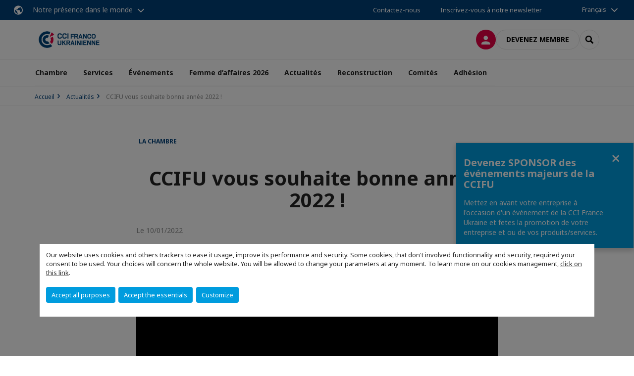

--- FILE ---
content_type: text/html; charset=utf-8
request_url: https://www.ccifu.com.ua/actualites/n/news/ccifu-vous-souhaite-bonne-annee-2022.html
body_size: 14199
content:
<!DOCTYPE html>
<html lang="fr">
<head>

<meta charset="utf-8">
<!-- 
	This website is powered by TYPO3 - inspiring people to share!
	TYPO3 is a free open source Content Management Framework initially created by Kasper Skaarhoj and licensed under GNU/GPL.
	TYPO3 is copyright 1998-2026 of Kasper Skaarhoj. Extensions are copyright of their respective owners.
	Information and contribution at https://typo3.org/
-->



<title>CCIFU vous souhaite bonne année 2022 ! | CCI FRANCE UKRAINE</title>
<meta name="generator" content="TYPO3 CMS">
<meta name="description" content="La CCI Franco-ukrainienne vous souhaite une joyeuse année 2022 ! Merci à tous nos membres pour leur soutien tout au long de l’année 2021 et leur participation enthousiaste à tous nos événements. En 2022, retrouvons-nous lors de nos grands événements : - le 21 avril pour la cérémonie de la 4ème édition du Prix de la femme d’affaires - le 23 juin pour la Fête de la Musique - le 14 juillet pour la garden party de notre fête nationale - du 15 au 22 juillet pour la 3eme édition de la Semaine de la France - le 18 novembre pour la soirée Beaujolais Nouveau À bientôt ! Maud, Nataliia et Olga">
<meta name="viewport" content="width=device-width, initial-scale=1.0">
<meta property="og:title" content="CCIFU vous souhaite bonne année 2022 !">
<meta property="og:description" content="La CCI Franco-ukrainienne vous souhaite une joyeuse année 2022 ! Merci à tous nos membres pour leur soutien tout au long de l’année 2021 et leur participation enthousiaste à tous nos événements. En 2022, retrouvons-nous lors de nos grands événements : - le 21 avril pour la cérémonie de la 4ème édition du Prix de la femme d’affaires - le 23 juin pour la Fête de la Musique - le 14 juillet pour la garden party de notre fête nationale - du 15 au 22 juillet pour la 3eme édition de la Semaine de la France - le 18 novembre pour la soirée Beaujolais Nouveau À bientôt ! Maud, Nataliia et Olga">
<meta property="og:type" content="website">
<meta property="og:site_name" content="CCI FRANCE UKRAINE">
<meta property="og:image" content="https://www.ccifu.com.ua/_assets/e16fdc39dbd453b823f5542efedb5595/Frontend/Assets/images/logo-cci.svg">
<meta name="twitter:title" content="CCIFU vous souhaite bonne année 2022 !">
<meta name="twitter:description" content="La CCI Franco-ukrainienne vous souhaite une joyeuse année 2022 ! Merci à tous nos membres pour leur soutien tout au long de l’année 2021 et leur participation enthousiaste à tous nos événements. En 2022, retrouvons-nous lors de nos grands événements : - le 21 avril pour la cérémonie de la 4ème édition du Prix de la femme d’affaires - le 23 juin pour la Fête de la Musique - le 14 juillet pour la garden party de notre fête nationale - du 15 au 22 juillet pour la 3eme édition de la Semaine de la France - le 18 novembre pour la soirée Beaujolais Nouveau À bientôt ! Maud, Nataliia et Olga">
<meta name="twitter:card" content="summary">

<link rel="stylesheet" href="https://unpkg.com/orejime@2.2/dist/orejime.css" media="all">
<link rel="stylesheet" href="https://aws-a.medias-ccifi.org/typo3temp/assets/compressed/86cc90b71f4b58e679ce5e8a3065e392-ec7fddaa876aa59e6880f45c25fb3940.css?1768142665" media="all">
<link rel="stylesheet" href="https://aws-a.medias-ccifi.org/_assets/cru-1769786422/e16fdc39dbd453b823f5542efedb5595/Frontend/Assets/styles/app.css?1767959247" media="all">
<link rel="stylesheet" href="https://aws-a.medias-ccifi.org/typo3temp/assets/compressed/misc-52b0a2308e09fd13e0039e3e874571f7.css?1768142665" media="all">




<script>
/*<![CDATA[*/
/*TS_inlineJS*/
dataLayer = [];
var googleTagManagerId = "GTM-5KJL6VG"; var configOrejime = {"privacyPolicy":"\/politique-de-confidentialite.html","mustNotice":true,"lang":"fr","translations":{"fr":{"consentModal":{"title":"Information that we collect","description":"Here you can see and customize the information that we collect.","privacyPolicy":{"name":"privacy policy","text":"To learn more, please read our {privacyPolicy}."}},"consentNotice":{"changeDescription":"There were changes since your last visit, please update your consent.","description":"Our website uses cookies and others trackers to ease it usage, improve its performance and security.\nSome cookies, that don't involved functionnality and security, required your consent to be used.\nYour choices will concern the whole website. You will be allowed to change your parameters at any moment. To learn more on our cookies management","learnMore":"Customize","privacyPolicy":{"name":"click on this link","text":", {privacyPolicy}."}},"accept":"Accept all purposes","acceptAll":"Accept all purposes","save":"Save","saveData":"Save my configuration on collected information","decline":"Accept the essentials","declineAll":"Accept the essentials","close":"Close","enabled":"Enabled","disabled":"Disabled","app":{"purposes":"Purposes","purpose":"Purpose"},"categories":{"site":{"title":"Website functionalities"},"analytics":{"title":"Trafic and audience measurement"},"video":{"title":""}},"poweredBy":"Powered by Orejime","newWindow":"new window","purposes":{"site":"Website functionalities","analytics":"Trafic and audience measurement","video":"Videos"},"site":{"title":"Essential functionalities","description":"Without these cookies, we cannot provide you certain services on our website, like authentication to your personal account."},"google-analytics":{"title":"Google Analytics","description":"These cookies are used to understand traffic levels and audience usage."},"youtube":{"title":"Youtube","description":"<a href=\"https:\/\/policies.google.com\/privacy\" class=\"orejime-Modal-privacyPolicyLink\" target=\"_blank\">Read Youtube's privacy policy<\/a>"},"vimeo":{"title":"Vimeo","description":"<a href=\"https:\/\/vimeo.com\/privacy\" class=\"orejime-Modal-privacyPolicyLink\" target=\"_blank\">Read Vimeo's privacy policy<\/a>"},"functional":{"title":"Other functionalities","description":"Non-essential functionalities may use cookies, for example to save a flash message view"}}}};

function onRecaptchaSubmit() {
    const form = (document.querySelector('[data-callback="onRecaptchaSubmit"]') || {}).form;

    if (form) {
        form.submit();
    }

    return false;
}

/*]]>*/
</script>

<!-- Favicons -->
        <meta name="msapplication-square70x70logo" content="https://aws-a.medias-ccifi.org/_assets/cru-1769786422/e16fdc39dbd453b823f5542efedb5595/Frontend/Assets/images/favicons/windows-tile-70x70.png">
        <meta name="msapplication-square150x150logo" content="https://aws-a.medias-ccifi.org/_assets/cru-1769786422/e16fdc39dbd453b823f5542efedb5595/Frontend/Assets/images/favicons/windows-tile-150x150.png">
        <meta name="msapplication-square310x310logo" content="https://aws-a.medias-ccifi.org/_assets/cru-1769786422/e16fdc39dbd453b823f5542efedb5595/Frontend/Assets/images/favicons/windows-tile-310x310.png">
        <meta name="msapplication-TileImage" content="https://aws-a.medias-ccifi.org/_assets/cru-1769786422/e16fdc39dbd453b823f5542efedb5595/Frontend/Assets/images/favicons/windows-tile-144x144.png">
        <link rel="apple-touch-icon-precomposed" sizes="152x152" href="https://aws-a.medias-ccifi.org/_assets/cru-1769786422/e16fdc39dbd453b823f5542efedb5595/Frontend/Assets/images/favicons/apple-touch-icon-152x152-precomposed.png">
        <link rel="apple-touch-icon-precomposed" sizes="120x120" href="https://aws-a.medias-ccifi.org/_assets/cru-1769786422/e16fdc39dbd453b823f5542efedb5595/Frontend/Assets/images/favicons/apple-touch-icon-120x120-precomposed.png">
        <link rel="apple-touch-icon-precomposed" sizes="76x76" href="https://aws-a.medias-ccifi.org/_assets/cru-1769786422/e16fdc39dbd453b823f5542efedb5595/Frontend/Assets/images/favicons/apple-touch-icon-76x76-precomposed.png">
        <link rel="apple-touch-icon-precomposed" sizes="60x60" href="https://aws-a.medias-ccifi.org/_assets/cru-1769786422/e16fdc39dbd453b823f5542efedb5595/Frontend/Assets/images/favicons/apple-touch-icon-60x60-precomposed.png">
        <link rel="apple-touch-icon" sizes="144x144" href="https://aws-a.medias-ccifi.org/_assets/cru-1769786422/e16fdc39dbd453b823f5542efedb5595/Frontend/Assets/images/favicons/apple-touch-icon-144x144.png">
        <link rel="apple-touch-icon" sizes="114x114" href="https://aws-a.medias-ccifi.org/_assets/cru-1769786422/e16fdc39dbd453b823f5542efedb5595/Frontend/Assets/images/favicons/apple-touch-icon-114x114.png">
        <link rel="apple-touch-icon" sizes="72x72" href="https://aws-a.medias-ccifi.org/_assets/cru-1769786422/e16fdc39dbd453b823f5542efedb5595/Frontend/Assets/images/favicons/apple-touch-icon-72x72.png">
        <link rel="apple-touch-icon" sizes="57x57" href="https://aws-a.medias-ccifi.org/_assets/cru-1769786422/e16fdc39dbd453b823f5542efedb5595/Frontend/Assets/images/favicons/apple-touch-icon.png">
        <link rel="shortcut icon" href="https://aws-a.medias-ccifi.org/_assets/cru-1769786422/e16fdc39dbd453b823f5542efedb5595/Frontend/Assets/images/favicons/favicon.ico">
        <link rel="icon" type="image/png" sizes="64x64" href="https://aws-a.medias-ccifi.org/_assets/cru-1769786422/e16fdc39dbd453b823f5542efedb5595/Frontend/Assets/images/favicons/favicon.png"><!-- Google Tag Manager -->
      <script type="opt-in" data-type="application/javascript" data-name="google-analytics">        (function(w,d,s,l,i){w[l]=w[l]||[];w[l].push({'gtm.start':
        new Date().getTime(),event:'gtm.js'});var f=d.getElementsByTagName(s)[0],
        j=d.createElement(s),dl=l!='dataLayer'?'&l='+l:'';j.async=true;j.src=
        'https://www.googletagmanager.com/gtm.js?id='+i+dl;f.parentNode.insertBefore(j,f);
        })(window,document,'script','dataLayer','GTM-5KJL6VG');</script>
      <!-- End Google Tag Manager -->        <!-- GetResponse Analytics -->
        <script type="text/javascript">
        (function(m, o, n, t, e, r, _){
              m['__GetResponseAnalyticsObject'] = e;m[e] = m[e] || function() {(m[e].q = m[e].q || []).push(arguments)};
              r = o.createElement(n);_ = o.getElementsByTagName(n)[0];r.async = 1;r.src = t;r.setAttribute('crossorigin', 'use-credentials');_.parentNode .insertBefore(r, _);
          })(window, document, 'script', 'https://marketing.ccifi.net/script/ab97898d-6f8a-4753-89e6-06429adcb075/ga.js', 'GrTracking');
        </script>
        <!-- End GetResponse Analytics -->
<link rel="canonical" href="https://www.ccifu.com.ua/actualites/n/news/ccifu-vous-souhaite-bonne-annee-2022.html"/>

<link rel="alternate" hreflang="x-default" href="https://www.ccifu.com.ua/actualites/n/news/ccifu-vous-souhaite-bonne-annee-2022.html"/>
<link rel="alternate" hreflang="fr-FR" href="https://www.ccifu.com.ua/actualites/n/news/ccifu-vous-souhaite-bonne-annee-2022.html"/>
<link rel="alternate" hreflang="uk-UA" href="https://www.ccifu.com.ua/ua/novini/n/news/franko-ukrajinska-tpp-vitaje-vas-z-novim-2022-rokom.html"/>
</head>
<body class="">
        <noscript>
            <iframe src="https://www.googletagmanager.com/ns.html?id=GTM-5KJL6VG" height="0" width="0" style="display:none;visibility:hidden"></iframe>
        </noscript>

  
        <nav id="nav" class="navbar navbar-default navbar-main">
            
		<nav class="nav-sticky">
			<div class="container-fluid">
				<div class="nav-sticky-wrapper">
				
					<div class="dropdown dropdown-btn-nav">
						<a href="#" class="dropdown-toggle btn btn-icon icon-earth" data-toggle="dropdown" role="button" aria-haspopup="true" aria-expanded="false">Notre présence dans le monde</a>
						<div class="dropdown-menu">
							<div class="dropdown-menu-inner">
								<p>Poursuivez votre développement partout dans le monde, en vous faisant accompagner par le réseau CCI France International !</p>
								<a href="https://www.ccifrance-international.org/le-reseau/les-cci-fi.html" target="_blank" class="btn btn-primary btn-inverse">
									125 chambres dans 98 pays
								</a>
							</div>
						</div>
					</div>
				

				<ul class="nav-sticky-right">
          
					
						<li>
							<a href="/chambre/contactez-nous.html">
								Contactez-nous
							</a>
						</li>
					
					
						
							
								<li>
									<a href="/actualites/inscription-newsletter.html">
										Inscrivez-vous à notre newsletter
									</a>
								</li>
							
						
					
					<li class="dropdown dropdown-btn-nav">
						


    <ul class="nav-sticky-lang">
        
            
                <a href="/" class="dropdown-toggle btn" data-toggle="dropdown" role="button" aria-haspopup="true" aria-expanded="false">Français</a>
            
        
            
        
        <ul class="dropdown-menu">
            <li>
                
                    
                
                    
                        <a href="/ua.html">Українська</a>
                    
                
            </li>
        </ul>
    </ul>



					</li>
				</ul>
			</div>
			</div>
		</nav>
	
            <div class="navbar-wrapper">
                <div class="container">
                    <a class="navbar-brand" href="/">
                        
                        
                            <img alt="Ukraine : Chambre de commerce franco-ukrainienne" src="/uploads/tx_obladyficheidentity/CCI_FRANCO_UKRAINIENNE-2LIGNES_17.JPG" width="897" height="319" />
                        
                    </a>

                    <div class="navbar-tools">
                        <ul>
                            
                                    <li>
                                        <a class="btn btn-complementary btn-only-icon icon-user" href="/connexion-a-lespace-membre.html">
                                            <span class="sr-only">Connexion</span>
                                        </a>
                                    </li>
                                    <li class="d-none d-lg-block"><a class="btn btn-border-gray" href="/adhesion/devenir-membre.html">Devenez membre</a></li>
                                

                            <li><a href="#" class="btn btn-border-gray btn-only-icon icon-search" data-toggle="modal" data-target="#modal-search"><span class="sr-only">Rechercher</span></a></li>
                        </ul>

                        <button type="button" class="navbar-toggle collapsed" data-toggle="collapse" data-target="#menu" aria-expanded="false">
                            <span class="sr-only">Menu</span>
                            <span class="icon-bar"></span>
                            <span class="icon-bar"></span>
                            <span class="icon-bar"></span>
                        </button>
                    </div><!-- .navbar-tools -->
                </div>
            </div>

            <div id="menu" class="navbar-collapse navbar-menu collapse">
                <div class="container">
                    <div class="nav navbar-nav nav-lang">
                        <div class="dropdown">
                            


    <ul class="nav-sticky-lang">
        
            
                <a href="/" class="dropdown-toggle btn" data-toggle="dropdown" role="button" aria-haspopup="true" aria-expanded="false">Français</a>
            
        
            
        
        <ul class="dropdown-menu">
            <li>
                
                    
                
                    
                        <a href="/ua.html">Українська</a>
                    
                
            </li>
        </ul>
    </ul>



                        </div><!-- .dropdown -->
                    </div>

                    

    <ul class="nav navbar-nav navbar-nav-main">
        
            <li class="navbar-nav-main-item">
                
                        <a href="/chambre.html" class="btn collapse-btn" role="button" data-toggle="collapse" data-target="#menu-3695" aria-expanded="false" aria-controls="menu-3695" onclick="return false">Chambre</a>
                        <div class="collapse collapse-item" id="menu-3695">
                            <div class="collapse-content">
                                <div class="container">
                                    <div class="row d-flex">
                                        <div class="col-lg-4">
                                            <div class="well">
                                                <div class="well-title">Chambre</div>
                                                
                                                

                                                <a href="/chambre.html" target="" class="btn btn-outline btn-default">
                                                    Accédez à la rubrique
                                                </a>
                                            </div>
                                        </div>
                                        <div class="col-lg-4">
                                            <ul class="nav navbar-nav">
                                                
                                                    <li>
                                                        <a href="/chambre/equipe.html" target="" data-desc="desc-3695-3701">Equipe</a>
                                                    </li>
                                                
                                                    <li>
                                                        <a href="/chambre/conseil-dadministration.html" target="" data-desc="desc-3695-3700">Conseil d&#039;administration</a>
                                                    </li>
                                                
                                                    <li>
                                                        <a href="/chambre/missions.html" target="" data-desc="desc-3695-3699">Missions</a>
                                                    </li>
                                                
                                                    <li>
                                                        <a href="/chambre/partenaires.html" target="" data-desc="desc-3695-3698">Partenaires</a>
                                                    </li>
                                                
                                                    <li>
                                                        <a href="/chambre/contactez-nous.html" target="" data-desc="desc-3695-3696">Contactez-nous</a>
                                                    </li>
                                                
                                            </ul>
                                        </div>
                                        <div class="col-lg-4 d-none d-lg-block">
                                            
                                                <div id="desc-3695-3701" class="module-nav-item">
                                                    
                                                        <img src="https://aws-a.medias-ccifi.org/fileadmin/_processed_/6/4/csm_people-3152585_960_720_89ecb224d8.jpg" width="768" height="512" alt="" />
                                                    
                                                    
                                                        <p>
                                                            Forte de son équipe biculturelle, la chambre basée à Kiev est à votre service pour vos projets de développement en Ukraine.
                                                        </p>
                                                    
                                                    
                                                        <p>
                                                            <a href="/chambre/equipe.html" target="">
                                                                En savoir plus
                                                            </a>
                                                        </p>
                                                    
                                                </div>
                                            
                                                <div id="desc-3695-3700" class="module-nav-item">
                                                    
                                                        <img src="https://aws-a.medias-ccifi.org/fileadmin/_processed_/9/6/csm_analyzing-people-3441040_960_720_ef3e160cd0.jpg" width="768" height="512" alt="" />
                                                    
                                                    
                                                        <p>
                                                            La CCIFU est dirigée par un conseil d&#039;administration composé de 7 membres.
                                                        </p>
                                                    
                                                    
                                                        <p>
                                                            <a href="/chambre/conseil-dadministration.html" target="">
                                                                En savoir plus
                                                            </a>
                                                        </p>
                                                    
                                                </div>
                                            
                                                <div id="desc-3695-3699" class="module-nav-item">
                                                    
                                                        <img src="https://aws-a.medias-ccifi.org/fileadmin/_processed_/5/7/csm_team-3373638_960_720_d196655266.jpg" width="768" height="502" alt="" />
                                                    
                                                    
                                                        <p>
                                                            Promouvoir les échanges bilatéraux, les investissements et les relations commerciales entre la France et l’Ukraine.
                                                        </p>
                                                    
                                                    
                                                        <p>
                                                            <a href="/chambre/missions.html" target="">
                                                                En savoir plus
                                                            </a>
                                                        </p>
                                                    
                                                </div>
                                            
                                                <div id="desc-3695-3698" class="module-nav-item">
                                                    
                                                        <img src="https://aws-a.medias-ccifi.org/fileadmin/_processed_/1/f/csm_business-3167295_960_720_a0d65e2f71.jpg" width="768" height="512" alt="" />
                                                    
                                                    
                                                        <p>
                                                            Un puissant réseau de partenariats avec les autorités et institutions françaises et ukrainiennes.
                                                        </p>
                                                    
                                                    
                                                        <p>
                                                            <a href="/chambre/partenaires.html" target="">
                                                                En savoir plus
                                                            </a>
                                                        </p>
                                                    
                                                </div>
                                            
                                                <div id="desc-3695-3696" class="module-nav-item">
                                                    
                                                        <img src="https://aws-a.medias-ccifi.org/fileadmin/_processed_/7/a/csm_contact-us-2993000_960_720_09ac5e1fc1.jpg" width="768" height="508" alt="" />
                                                    
                                                    
                                                        <p>
                                                            Vous avez un projet ou une question à nous poser?
                                                        </p>
                                                    
                                                    
                                                        <p>
                                                            <a href="/chambre/contactez-nous.html" target="">
                                                                En savoir plus
                                                            </a>
                                                        </p>
                                                    
                                                </div>
                                            
                                        </div>
                                    </div>
                                </div>
                            </div>
                        </div>
                    
            </li>
        
            <li class="navbar-nav-main-item">
                
                        <a href="/services.html" class="btn collapse-btn" role="button" data-toggle="collapse" data-target="#menu-3686" aria-expanded="false" aria-controls="menu-3686" onclick="return false">Services</a>
                        <div class="collapse collapse-item" id="menu-3686">
                            <div class="collapse-content">
                                <div class="container">
                                    <div class="row d-flex">
                                        <div class="col-lg-4">
                                            <div class="well">
                                                <div class="well-title">Services</div>
                                                
                                                

                                                <a href="/services.html" target="" class="btn btn-outline btn-default">
                                                    Accédez à la rubrique
                                                </a>
                                            </div>
                                        </div>
                                        <div class="col-lg-4">
                                            <ul class="nav navbar-nav">
                                                
                                                    <li>
                                                        <a href="/services/service-aux-entreprises.html" target="" data-desc="desc-3686-21241">Service aux entreprises</a>
                                                    </li>
                                                
                                                    <li>
                                                        <a href="/services/hebergement-et-salle-de-reunion.html" target="" data-desc="desc-3686-13189">Hébergement et salle de réunion</a>
                                                    </li>
                                                
                                                    <li>
                                                        <a href="/services/partagez-votre-projet.html" target="" data-desc="desc-3686-3687">Partagez votre projet</a>
                                                    </li>
                                                
                                            </ul>
                                        </div>
                                        <div class="col-lg-4 d-none d-lg-block">
                                            
                                                <div id="desc-3686-21241" class="module-nav-item">
                                                    
                                                        <img src="https://aws-a.medias-ccifi.org/fileadmin/_processed_/c/d/csm_business-3167295_960_720_db3cf513c0.jpg" width="768" height="433" alt="" />
                                                    
                                                    
                                                    
                                                        <p>
                                                            <a href="/services/service-aux-entreprises.html" target="">
                                                                En savoir plus
                                                            </a>
                                                        </p>
                                                    
                                                </div>
                                            
                                                <div id="desc-3686-13189" class="module-nav-item">
                                                    
                                                        <img src="https://aws-a.medias-ccifi.org/fileadmin/_processed_/5/6/csm_IMG-5575_8c9be3d929.jpg" width="768" height="432" alt="" />
                                                    
                                                    
                                                        <p>
                                                            Vous pouvez louer la salle de réunion de la CCIFU !
                                                        </p>
                                                    
                                                    
                                                        <p>
                                                            <a href="/services/hebergement-et-salle-de-reunion.html" target="">
                                                                En savoir plus
                                                            </a>
                                                        </p>
                                                    
                                                </div>
                                            
                                                <div id="desc-3686-3687" class="module-nav-item">
                                                    
                                                        <img src="https://aws-a.medias-ccifi.org/fileadmin/_processed_/d/8/csm_CTA_contact_128ae16235.jpg" width="768" height="433" alt="" />
                                                    
                                                    
                                                    
                                                        <p>
                                                            <a href="/services/partagez-votre-projet.html" target="">
                                                                En savoir plus
                                                            </a>
                                                        </p>
                                                    
                                                </div>
                                            
                                        </div>
                                    </div>
                                </div>
                            </div>
                        </div>
                    
            </li>
        
            <li class="navbar-nav-main-item">
                
                        <a href="/evenements.html" class="btn collapse-btn" role="button" data-toggle="collapse" data-target="#menu-3670" aria-expanded="false" aria-controls="menu-3670" onclick="return false">Événements</a>
                        <div class="collapse collapse-item" id="menu-3670">
                            <div class="collapse-content">
                                <div class="container">
                                    <div class="row d-flex">
                                        <div class="col-lg-4">
                                            <div class="well">
                                                <div class="well-title">Événements</div>
                                                
                                                

                                                <a href="/evenements.html" target="" class="btn btn-outline btn-default">
                                                    Accédez à la rubrique
                                                </a>
                                            </div>
                                        </div>
                                        <div class="col-lg-4">
                                            <ul class="nav navbar-nav">
                                                
                                                    <li>
                                                        <a href="/evenements/agenda.html" target="" data-desc="desc-3670-3682">Agenda</a>
                                                    </li>
                                                
                                                    <li>
                                                        <a href="/evenements/les-speakers.html" target="" data-desc="desc-3670-3680">Les speakers</a>
                                                    </li>
                                                
                                                    <li>
                                                        <a href="/evenements/retour-sur.html" target="" data-desc="desc-3670-3672">Retour sur...</a>
                                                    </li>
                                                
                                                    <li>
                                                        <a href="/evenements/sponsoriser-un-evenement.html" target="" data-desc="desc-3670-3671">Sponsoriser un événement</a>
                                                    </li>
                                                
                                            </ul>
                                        </div>
                                        <div class="col-lg-4 d-none d-lg-block">
                                            
                                                <div id="desc-3670-3682" class="module-nav-item">
                                                    
                                                    
                                                    
                                                </div>
                                            
                                                <div id="desc-3670-3680" class="module-nav-item">
                                                    
                                                    
                                                    
                                                </div>
                                            
                                                <div id="desc-3670-3672" class="module-nav-item">
                                                    
                                                    
                                                    
                                                </div>
                                            
                                                <div id="desc-3670-3671" class="module-nav-item">
                                                    
                                                    
                                                    
                                                </div>
                                            
                                        </div>
                                    </div>
                                </div>
                            </div>
                        </div>
                    
            </li>
        
            <li class="navbar-nav-main-item">
                
                        <a href="/femme-daffaires-2026.html" target="" class="btn collapse-btn">
                            Femme d’affaires 2026
                        </a>
                    
            </li>
        
            <li class="navbar-nav-main-item">
                
                        <a href="/actualites.html" class="btn collapse-btn" role="button" data-toggle="collapse" data-target="#menu-3666" aria-expanded="false" aria-controls="menu-3666" onclick="return false">Actualités</a>
                        <div class="collapse collapse-item" id="menu-3666">
                            <div class="collapse-content">
                                <div class="container">
                                    <div class="row d-flex">
                                        <div class="col-lg-4">
                                            <div class="well">
                                                <div class="well-title">Actualités</div>
                                                
                                                

                                                <a href="/actualites.html" target="" class="btn btn-outline btn-default">
                                                    Accédez à la rubrique
                                                </a>
                                            </div>
                                        </div>
                                        <div class="col-lg-4">
                                            <ul class="nav navbar-nav">
                                                
                                                    <li>
                                                        <a href="/actualites/actu-de-la-ccifu.html" target="" data-desc="desc-3666-13642">Actu de la CCIFU</a>
                                                    </li>
                                                
                                                    <li>
                                                        <a href="/actualites/actualites-de-nos-membres.html" target="" data-desc="desc-3666-14519">Actualités de nos membres</a>
                                                    </li>
                                                
                                                    <li>
                                                        <a href="/actualites/podcasts.html" target="" data-desc="desc-3666-20201">Podcasts</a>
                                                    </li>
                                                
                                                    <li>
                                                        <a href="/actualites/newsletter.html" target="" data-desc="desc-3666-31937">Newsletter</a>
                                                    </li>
                                                
                                                    <li>
                                                        <a href="/actualites/presence-economique-francaise-en-ukraine.html" target="" data-desc="desc-3666-32545">Présence économique française en Ukraine</a>
                                                    </li>
                                                
                                                    <li>
                                                        <a href="/actualites/ukraine-fiche-pays.html" target="" data-desc="desc-3666-35016">Ukraine - fiche pays</a>
                                                    </li>
                                                
                                                    <li>
                                                        <a href="/actualites/lettre-agricole.html" target="" data-desc="desc-3666-12820">Lettre Agricole</a>
                                                    </li>
                                                
                                                    <li>
                                                        <a href="/actualites/rapport-dactivites.html" target="" data-desc="desc-3666-13638">Rapport d’activités</a>
                                                    </li>
                                                
                                            </ul>
                                        </div>
                                        <div class="col-lg-4 d-none d-lg-block">
                                            
                                                <div id="desc-3666-13642" class="module-nav-item">
                                                    
                                                    
                                                    
                                                </div>
                                            
                                                <div id="desc-3666-14519" class="module-nav-item">
                                                    
                                                    
                                                    
                                                </div>
                                            
                                                <div id="desc-3666-20201" class="module-nav-item">
                                                    
                                                    
                                                    
                                                </div>
                                            
                                                <div id="desc-3666-31937" class="module-nav-item">
                                                    
                                                        <img src="https://aws-a.medias-ccifi.org/fileadmin/_processed_/7/6/csm_CCIFU_-_Webinar_Newsletter_2_03_ece6f387e1.png" width="768" height="433" alt="" />
                                                    
                                                    
                                                    
                                                        <p>
                                                            <a href="/actualites/newsletter.html" target="">
                                                                En savoir plus
                                                            </a>
                                                        </p>
                                                    
                                                </div>
                                            
                                                <div id="desc-3666-32545" class="module-nav-item">
                                                    
                                                        <img src="https://aws-a.medias-ccifi.org/fileadmin/_processed_/4/4/csm_Presence_economique_francaise_en_ukraine_6625ca4376.png" width="768" height="468" alt="" />
                                                    
                                                    
                                                    
                                                        <p>
                                                            <a href="/actualites/presence-economique-francaise-en-ukraine.html" target="">
                                                                En savoir plus
                                                            </a>
                                                        </p>
                                                    
                                                </div>
                                            
                                                <div id="desc-3666-35016" class="module-nav-item">
                                                    
                                                        <img src="https://aws-a.medias-ccifi.org/fileadmin/_processed_/8/c/csm_Untitled__1920_x_1080_px__58759ed21c.jpg" width="768" height="432" alt="" title=" " />
                                                    
                                                    
                                                        <p>
                                                            Dans cette rubrique, vous trouverez des informations générales sur l&#039;Ukraine, les dernières tendances économiques, les échanges commerciaux avec la France, les secteurs porteurs, ainsi que des conseils pratiques pour les entreprises souhaitant s&#039;implanter ou développer leurs activités dans le pays.
                                                        </p>
                                                    
                                                    
                                                        <p>
                                                            <a href="/actualites/ukraine-fiche-pays.html" target="">
                                                                En savoir plus
                                                            </a>
                                                        </p>
                                                    
                                                </div>
                                            
                                                <div id="desc-3666-12820" class="module-nav-item">
                                                    
                                                    
                                                    
                                                </div>
                                            
                                                <div id="desc-3666-13638" class="module-nav-item">
                                                    
                                                    
                                                        <p>
                                                            Le rapport d’activité de la CCIFU est présenté chaque année lors de l’Assemblée Générale des adhérents qui s’est tenue cette année le 17 décembre. 
                                                        </p>
                                                    
                                                    
                                                        <p>
                                                            <a href="/actualites/rapport-dactivites.html" target="">
                                                                En savoir plus
                                                            </a>
                                                        </p>
                                                    
                                                </div>
                                            
                                        </div>
                                    </div>
                                </div>
                            </div>
                        </div>
                    
            </li>
        
            <li class="navbar-nav-main-item">
                
                        <a href="/reconstruction.html" class="btn collapse-btn" role="button" data-toggle="collapse" data-target="#menu-32416" aria-expanded="false" aria-controls="menu-32416" onclick="return false">Reconstruction</a>
                        <div class="collapse collapse-item" id="menu-32416">
                            <div class="collapse-content">
                                <div class="container">
                                    <div class="row d-flex">
                                        <div class="col-lg-4">
                                            <div class="well">
                                                <div class="well-title">Reconstruction</div>
                                                
                                                    <div class="mb-1 d-none d-lg-block">
                                                        <img src="https://aws-a.medias-ccifi.org/fileadmin/_processed_/3/2/csm_2021-12-16T132004Z_1871629321_RC2KFR932GEC_RTRMADP_3_UKRAINE-CITYSCAPE-scaled-e1640563225574_321fda0711.jpg" width="768" height="513" alt="" />
                                                    </div>
                                                
                                                

                                                <a href="/reconstruction.html" target="" class="btn btn-outline btn-default">
                                                    Accédez à la rubrique
                                                </a>
                                            </div>
                                        </div>
                                        <div class="col-lg-4">
                                            <ul class="nav navbar-nav">
                                                
                                                    <li>
                                                        <a href="/reconstruction/nos-newsletters.html" target="" data-desc="desc-32416-32419">Nos newsletters</a>
                                                    </li>
                                                
                                                    <li>
                                                        <a href="/reconstruction/nos-podcasts.html" target="" data-desc="desc-32416-32420">Nos podcasts</a>
                                                    </li>
                                                
                                                    <li>
                                                        <a href="/reconstruction/nos-webinaires.html" target="" data-desc="desc-32416-32423">Nos webinaires</a>
                                                    </li>
                                                
                                                    <li>
                                                        <a href="/reconstruction/lets-rebuild-ukraine.html" target="" data-desc="desc-32416-36062">Let&#039;s Rebuild Ukraine</a>
                                                    </li>
                                                
                                                    <li>
                                                        <a href="/reconstruction/reportage.html" target="" data-desc="desc-32416-36085">Reportage</a>
                                                    </li>
                                                
                                            </ul>
                                        </div>
                                        <div class="col-lg-4 d-none d-lg-block">
                                            
                                                <div id="desc-32416-32419" class="module-nav-item">
                                                    
                                                        <img src="https://aws-a.medias-ccifi.org/fileadmin/_processed_/7/6/csm_CCIFU_-_Webinar_Newsletter_2_03_ece6f387e1.png" width="768" height="433" alt="" />
                                                    
                                                    
                                                    
                                                        <p>
                                                            <a href="/reconstruction/nos-newsletters.html" target="">
                                                                En savoir plus
                                                            </a>
                                                        </p>
                                                    
                                                </div>
                                            
                                                <div id="desc-32416-32420" class="module-nav-item">
                                                    
                                                        <img src="https://aws-a.medias-ccifi.org/fileadmin/_processed_/a/6/csm_csm_Sebastien_Haulet_-_HK_Courses_-_Saison_3_-_Episode_1__1__9430a405a9_97036b0657.png" width="768" height="431" alt="" />
                                                    
                                                    
                                                    
                                                        <p>
                                                            <a href="/reconstruction/nos-podcasts.html" target="">
                                                                En savoir plus
                                                            </a>
                                                        </p>
                                                    
                                                </div>
                                            
                                                <div id="desc-32416-32423" class="module-nav-item">
                                                    
                                                        <img src="https://aws-a.medias-ccifi.org/fileadmin/_processed_/9/1/csm_webinaire_1209_8ff3b460a9.png" width="768" height="432" alt="" />
                                                    
                                                    
                                                    
                                                        <p>
                                                            <a href="/reconstruction/nos-webinaires.html" target="">
                                                                En savoir plus
                                                            </a>
                                                        </p>
                                                    
                                                </div>
                                            
                                                <div id="desc-32416-36062" class="module-nav-item">
                                                    
                                                        <img src="https://aws-a.medias-ccifi.org/fileadmin/_processed_/5/e/csm_Reconstruction_FB_IN_1200x630__1__9f41d90477.jpg" width="768" height="577" alt="" title=" " />
                                                    
                                                    
                                                    
                                                        <p>
                                                            <a href="/reconstruction/lets-rebuild-ukraine.html" target="">
                                                                En savoir plus
                                                            </a>
                                                        </p>
                                                    
                                                </div>
                                            
                                                <div id="desc-32416-36085" class="module-nav-item">
                                                    
                                                        <img src="https://aws-a.medias-ccifi.org/fileadmin/_processed_/b/8/csm_RECONSTRUIRE_AFFICHE1__75c068739c.png" width="768" height="575" alt="" />
                                                    
                                                    
                                                    
                                                        <p>
                                                            <a href="/reconstruction/reportage.html" target="">
                                                                En savoir plus
                                                            </a>
                                                        </p>
                                                    
                                                </div>
                                            
                                        </div>
                                    </div>
                                </div>
                            </div>
                        </div>
                    
            </li>
        
            <li class="navbar-nav-main-item">
                
                        <a href="/comites.html" class="btn collapse-btn" role="button" data-toggle="collapse" data-target="#menu-20424" aria-expanded="false" aria-controls="menu-20424" onclick="return false">Comités</a>
                        <div class="collapse collapse-item" id="menu-20424">
                            <div class="collapse-content">
                                <div class="container">
                                    <div class="row d-flex">
                                        <div class="col-lg-4">
                                            <div class="well">
                                                <div class="well-title">Comités</div>
                                                
                                                

                                                <a href="/comites.html" target="" class="btn btn-outline btn-default">
                                                    Accédez à la rubrique
                                                </a>
                                            </div>
                                        </div>
                                        <div class="col-lg-4">
                                            <ul class="nav navbar-nav">
                                                
                                                    <li>
                                                        <a href="/comites/comite-grands-groupes.html" target="" data-desc="desc-20424-3641">Comité Grands Groupes</a>
                                                    </li>
                                                
                                                    <li>
                                                        <a href="/comites/comite-femme-daffaires.html" target="" data-desc="desc-20424-3640">Comité Femme d&#039;Affaires</a>
                                                    </li>
                                                
                                                    <li>
                                                        <a href="/comites/comite-finances.html" target="" data-desc="desc-20424-3643">Comité Finances</a>
                                                    </li>
                                                
                                                    <li>
                                                        <a href="/comites/comite-ressources-humaines.html" target="" data-desc="desc-20424-3642">Comité Ressources Humaines</a>
                                                    </li>
                                                
                                                    <li>
                                                        <a href="/comites/comite-agricole.html" target="" data-desc="desc-20424-10874">Comité Agricole</a>
                                                    </li>
                                                
                                                    <li>
                                                        <a href="/comites/comite-energie-developpement-durable.html" target="" data-desc="desc-20424-3639">Comité Energie &amp; Développement Durable</a>
                                                    </li>
                                                
                                                    <li>
                                                        <a href="/comites/comites-pme-entrepreneurs.html" target="" data-desc="desc-20424-3644">Comités PME &amp; Entrepreneurs</a>
                                                    </li>
                                                
                                                    <li>
                                                        <a href="/comites/comite-media.html" target="" data-desc="desc-20424-36939">Comité Média</a>
                                                    </li>
                                                
                                                    <li>
                                                        <a href="/comites/rejoignez-nos-comites.html" target="" data-desc="desc-20424-3645">Rejoignez nos comités</a>
                                                    </li>
                                                
                                            </ul>
                                        </div>
                                        <div class="col-lg-4 d-none d-lg-block">
                                            
                                                <div id="desc-20424-3641" class="module-nav-item">
                                                    
                                                        <img src="https://aws-a.medias-ccifi.org/fileadmin/_processed_/c/3/csm_igor-ovsyannykov-270958-unsplash_0b04771ba1.jpg" width="768" height="432" alt="" />
                                                    
                                                    
                                                    
                                                        <p>
                                                            <a href="/comites/comite-grands-groupes.html" target="">
                                                                En savoir plus
                                                            </a>
                                                        </p>
                                                    
                                                </div>
                                            
                                                <div id="desc-20424-3640" class="module-nav-item">
                                                    
                                                        <img src="https://aws-a.medias-ccifi.org/fileadmin/_processed_/c/7/csm_rawpixel-652593-unsplash_5b44be4691.jpg" width="768" height="432" alt="" />
                                                    
                                                    
                                                    
                                                        <p>
                                                            <a href="/comites/comite-femme-daffaires.html" target="">
                                                                En savoir plus
                                                            </a>
                                                        </p>
                                                    
                                                </div>
                                            
                                                <div id="desc-20424-3643" class="module-nav-item">
                                                    
                                                        <img src="https://aws-a.medias-ccifi.org/fileadmin/_processed_/6/4/csm_Financial-Services-lowres_882ce9bb24.jpg" width="599" height="337" alt="" />
                                                    
                                                    
                                                    
                                                        <p>
                                                            <a href="/comites/comite-finances.html" target="">
                                                                En savoir plus
                                                            </a>
                                                        </p>
                                                    
                                                </div>
                                            
                                                <div id="desc-20424-3642" class="module-nav-item">
                                                    
                                                        <img src="https://aws-a.medias-ccifi.org/fileadmin/_processed_/d/5/csm_rawpixel-570904-unsplash_28adfed0b1.jpg" width="768" height="432" alt="" />
                                                    
                                                    
                                                    
                                                        <p>
                                                            <a href="/comites/comite-ressources-humaines.html" target="">
                                                                En savoir plus
                                                            </a>
                                                        </p>
                                                    
                                                </div>
                                            
                                                <div id="desc-20424-10874" class="module-nav-item">
                                                    
                                                        <img src="https://aws-a.medias-ccifi.org/fileadmin/_processed_/c/9/csm_agro_0223a0e5dd.jpg" width="768" height="432" alt="" />
                                                    
                                                    
                                                    
                                                        <p>
                                                            <a href="/comites/comite-agricole.html" target="">
                                                                En savoir plus
                                                            </a>
                                                        </p>
                                                    
                                                </div>
                                            
                                                <div id="desc-20424-3639" class="module-nav-item">
                                                    
                                                        <img src="https://aws-a.medias-ccifi.org/fileadmin/_processed_/9/9/csm_matthew-guay-148463-unsplash_2f85ae76c2.jpg" width="768" height="433" alt="" />
                                                    
                                                    
                                                    
                                                        <p>
                                                            <a href="/comites/comite-energie-developpement-durable.html" target="">
                                                                En savoir plus
                                                            </a>
                                                        </p>
                                                    
                                                </div>
                                            
                                                <div id="desc-20424-3644" class="module-nav-item">
                                                    
                                                        <img src="https://aws-a.medias-ccifi.org/fileadmin/_processed_/1/f/csm_women-in-business-conferences-e1374784551907_baee149579.jpg" width="768" height="432" alt="" />
                                                    
                                                    
                                                    
                                                        <p>
                                                            <a href="/comites/comites-pme-entrepreneurs.html" target="">
                                                                En savoir plus
                                                            </a>
                                                        </p>
                                                    
                                                </div>
                                            
                                                <div id="desc-20424-36939" class="module-nav-item">
                                                    
                                                        <img src="https://aws-a.medias-ccifi.org/fileadmin/_processed_/c/c/csm_Visuels_pour_Agenda__1__26e6184dca.png" width="768" height="384" alt="" />
                                                    
                                                    
                                                    
                                                        <p>
                                                            <a href="/comites/comite-media.html" target="">
                                                                En savoir plus
                                                            </a>
                                                        </p>
                                                    
                                                </div>
                                            
                                                <div id="desc-20424-3645" class="module-nav-item">
                                                    
                                                        <img src="https://aws-a.medias-ccifi.org/fileadmin/_processed_/e/1/csm_Visuels_pour_Agenda__2__ac53803b0a.png" width="768" height="384" alt="" />
                                                    
                                                    
                                                    
                                                        <p>
                                                            <a href="/comites/rejoignez-nos-comites.html" target="">
                                                                En savoir plus
                                                            </a>
                                                        </p>
                                                    
                                                </div>
                                            
                                        </div>
                                    </div>
                                </div>
                            </div>
                        </div>
                    
            </li>
        
            <li class="navbar-nav-main-item">
                
                        <a href="/adhesion.html" class="btn collapse-btn" role="button" data-toggle="collapse" data-target="#menu-3629" aria-expanded="false" aria-controls="menu-3629" onclick="return false">Adhésion</a>
                        <div class="collapse collapse-item" id="menu-3629">
                            <div class="collapse-content">
                                <div class="container">
                                    <div class="row d-flex">
                                        <div class="col-lg-4">
                                            <div class="well">
                                                <div class="well-title">Adhésion</div>
                                                
                                                

                                                <a href="/adhesion.html" target="" class="btn btn-outline btn-default">
                                                    Accédez à la rubrique
                                                </a>
                                            </div>
                                        </div>
                                        <div class="col-lg-4">
                                            <ul class="nav navbar-nav">
                                                
                                                    <li>
                                                        <a href="/adhesion/pourquoi-adherer-a-la-cci-franco-ukrainienne.html" target="" data-desc="desc-3629-3635">Pourquoi adhérer à la CCI Franco-Ukrainienne ?</a>
                                                    </li>
                                                
                                                    <li>
                                                        <a href="/adhesion/devenir-membre.html" target="" data-desc="desc-3629-3630">Adhérer</a>
                                                    </li>
                                                
                                                    <li>
                                                        <a href="/adhesion/trouver-un-membre.html" target="" data-desc="desc-3629-3633">Trouver un membre</a>
                                                    </li>
                                                
                                                    <li>
                                                        <a href="/adhesion/espace-membres.html" target="" data-desc="desc-3629-23560">Espace Membres</a>
                                                    </li>
                                                
                                                    <li>
                                                        <a href="/adhesion/ccifi-connect.html" target="" data-desc="desc-3629-30189">CCIFI Connect</a>
                                                    </li>
                                                
                                                    <li>
                                                        <a href="/adhesion/programme-privileges.html" target="" data-desc="desc-3629-24236">Programme Privilèges</a>
                                                    </li>
                                                
                                                    <li>
                                                        <a href="/adhesion/why-join-the-franco-ukrainian-chamber-of-commerce-and-industry-ccifu.html" target="" data-desc="desc-3629-36778">Why join the Franco-Ukrainian Chamber of Commerce and Industry (CCIFU)</a>
                                                    </li>
                                                
                                            </ul>
                                        </div>
                                        <div class="col-lg-4 d-none d-lg-block">
                                            
                                                <div id="desc-3629-3635" class="module-nav-item">
                                                    
                                                        <img src="https://aws-a.medias-ccifi.org/fileadmin/_processed_/3/8/csm_Visuels_pour_Newsletter__f18a162f61.png" width="768" height="384" alt="" />
                                                    
                                                    
                                                    
                                                        <p>
                                                            <a href="/adhesion/pourquoi-adherer-a-la-cci-franco-ukrainienne.html" target="">
                                                                En savoir plus
                                                            </a>
                                                        </p>
                                                    
                                                </div>
                                            
                                                <div id="desc-3629-3630" class="module-nav-item">
                                                    
                                                        <img src="https://aws-a.medias-ccifi.org/fileadmin/_processed_/6/b/csm_Visuels_pour_Newsletter___1__15b56fce74.png" width="768" height="384" alt="" />
                                                    
                                                    
                                                    
                                                        <p>
                                                            <a href="/adhesion/devenir-membre.html" target="">
                                                                En savoir plus
                                                            </a>
                                                        </p>
                                                    
                                                </div>
                                            
                                                <div id="desc-3629-3633" class="module-nav-item">
                                                    
                                                        <img src="https://aws-a.medias-ccifi.org/fileadmin/_processed_/4/b/csm_Visuels_pour_Newsletter___2__8ee85c60a3.png" width="768" height="384" alt="" />
                                                    
                                                    
                                                    
                                                        <p>
                                                            <a href="/adhesion/trouver-un-membre.html" target="">
                                                                En savoir plus
                                                            </a>
                                                        </p>
                                                    
                                                </div>
                                            
                                                <div id="desc-3629-23560" class="module-nav-item">
                                                    
                                                        <img src="https://aws-a.medias-ccifi.org/fileadmin/_processed_/c/0/csm_Visuels_pour_Newsletter___3__7354c5219a.png" width="768" height="384" alt="" />
                                                    
                                                    
                                                    
                                                        <p>
                                                            <a href="/adhesion/espace-membres.html" target="">
                                                                En savoir plus
                                                            </a>
                                                        </p>
                                                    
                                                </div>
                                            
                                                <div id="desc-3629-30189" class="module-nav-item">
                                                    
                                                        <img src="https://aws-a.medias-ccifi.org/fileadmin/_processed_/5/4/csm_97ac8230-b196-4b08-8ead-b1d0f1fd509b-webp_e887f39472.png" width="600" height="135" alt="" />
                                                    
                                                    
                                                    
                                                        <p>
                                                            <a href="/adhesion/ccifi-connect.html" target="">
                                                                En savoir plus
                                                            </a>
                                                        </p>
                                                    
                                                </div>
                                            
                                                <div id="desc-3629-24236" class="module-nav-item">
                                                    
                                                        <img src="https://aws-a.medias-ccifi.org/fileadmin/_processed_/7/c/csm_Visuels_pour_Newsletter___4__ff22cf6b32.png" width="768" height="384" alt="" />
                                                    
                                                    
                                                    
                                                        <p>
                                                            <a href="/adhesion/programme-privileges.html" target="">
                                                                En savoir plus
                                                            </a>
                                                        </p>
                                                    
                                                </div>
                                            
                                                <div id="desc-3629-36778" class="module-nav-item">
                                                    
                                                        <img src="https://aws-a.medias-ccifi.org/fileadmin/_processed_/3/8/csm_Visuels_pour_Newsletter__f18a162f61.png" width="768" height="384" alt="" />
                                                    
                                                    
                                                    
                                                        <p>
                                                            <a href="/adhesion/why-join-the-franco-ukrainian-chamber-of-commerce-and-industry-ccifu.html" target="">
                                                                En savoir plus
                                                            </a>
                                                        </p>
                                                    
                                                </div>
                                            
                                        </div>
                                    </div>
                                </div>
                            </div>
                        </div>
                    
            </li>
        

        
    </ul>




                    <div class="navbar-btn-actions">
                        
                                <a class="btn btn-border-gray d-lg-none" href="/adhesion/devenir-membre.html">Devenez membre</a>
                            
                    </div>
                </div>
            </div><!-- .navbar-collapse -->
        </nav>
    

  <main id="main" class="main">
    
      <div class="breadcrumb-wrapper"><div class="container"><ol class="breadcrumb"><li><a href="/" title="Accueil">Accueil</a></li><li><a href="/actualites.html" title="Actualités">Actualités</a></li><li class="active">CCIFU vous souhaite bonne année 2022 !</li></ol></div></div>
    

    
      

    


    

    <div class="container">
    
      <aside class="section section-banner">

    

</aside>
    

    <!--TYPO3SEARCH_begin-->
    
		

        <div id="c11751" class="">



	



	
		
		
			<div class="row">
				
					<div class="col-md-8 col-md-push-2 ">
						<div id="c11755" class="color-alpha">
	<article class="post" itemscope="itemscope" itemtype="http://schema.org/Article"><p class="label-group label-group-box"><span class="label-category">
                        
                                
                                    La Chambre
                                    
                                
                            
                    </span></p><h1>CCIFU vous souhaite bonne année 2022 !</h1><time datetime="2022-01-10">
            Le&nbsp;10/01/2022
            
        </time><figure style=" padding: 56% 0 0 0; position: relative;"><iframe-consent src="https://www.youtube.com/watch?v=I_7uuLdwkj4" frameborder="0"
                    allow="accelerometer; autoplay; clipboard-write; encrypted-media; gyroscope; picture-in-picture; web-share"
                    allowfullscreen="" callMagnificPopup="1"
                    poster="https://aws-a.medias-ccifi.org/fileadmin/_processed_/b/0/preview_b04d69087c_CCIFU_vous_souhaite_bonne_annee_2022__.jpg"></iframe-consent></figure><p>La CCI Franco-ukrainienne vous souhaite une joyeuse année 2022 !<br> Merci à tous nos membres pour leur soutien tout au long de l’année 2021 et leur participation enthousiaste à tous nos événements.<br> En 2022, retrouvons-nous lors de nos grands événements :<br> - le 21 avril pour la cérémonie de la 4ème édition du Prix de la femme d’affaires<br> - le 23 juin pour la Fête de la Musique<br> - le 14 juillet pour la garden party de notre fête nationale<br> - du 15 au 22 juillet pour la 3eme édition de la Semaine de la France<br> - le 18 novembre pour la soirée Beaujolais Nouveau<br> À bientôt !<br> Maud, Nataliia et Olga</p></article><!-- .post -->

</div>
					</div>
				
			</div>
		
	



</div>
<div id="c223722" class="">
	<script type="text/javascript" src="https://marketing.ccifi.net/view_webform_v2.js?u=l&webforms_id=LF" data-webform-id="LF"></script>

</div>
<section class="section color-alpha" id="c11750">

	
    

    

    
        

    
        
                <h2 class="section-title">PLUS D&#039;ACTUALITÉS</h2>
            
    



        <div class="row row-eq-height">
            
                <div class="col-sm-6 col-md-4">
                    

    

    <article class="thumbnail">
        
            <figure class="thumbnail-figure">
                <a title="La première réunion de l’année du comité RH de la CCI franco-ukrainienne" href="/actualites/n/news/la-premiere-reunion-de-lannee-du-comite-rh-de-la-cci-franco-ukrainienne.html">
                    <img parameters="-resize 480x270 -background &#039;#ffffff&#039; -gravity center -extent 480x270;-resize 768x432 -background &#039;#ffffff&#039; -gravity center -extent 768x432;-resize 1536x864 -background &#039;#ffffff&#039; -gravity center -extent 1536x864" src="https://aws-a.medias-ccifi.org/fileadmin/_processed_/b/7/csm_photo_2026-01-22_13-16-56_fa23e353e3.jpg" srcset="https://aws-a.medias-ccifi.org/fileadmin/_processed_/b/7/csm_photo_2026-01-22_13-16-56_fa23e353e3.jpg 768w, https://aws-a.medias-ccifi.org/fileadmin/_processed_/b/7/csm_photo_2026-01-22_13-16-56_a0c3d577a5.jpg 480w" sizes="100vw" width="768" height="576" alt="" />
                    
                    
                </a>
            </figure>
        

        <div class="caption">
            

            <time datetime="2026-01-22">
                22/01/2026
            </time>

            <a title="La première réunion de l’année du comité RH de la CCI franco-ukrainienne" href="/actualites/n/news/la-premiere-reunion-de-lannee-du-comite-rh-de-la-cci-franco-ukrainienne.html">
                
                <h2 class="title">La première réunion de l’année du comité RH de la CCI franco-ukrainienne</h2>
            </a>

            
        </div>
    </article>


                </div>
            
                <div class="col-sm-6 col-md-4">
                    

    

    <article class="thumbnail">
        
            <figure class="thumbnail-figure">
                <a title="500 000 hryvnias pour la fondation Children of Heroes grâce à Beaujolais Nouveau 2025" href="/actualites/n/news/500-000-hryvnias-pour-la-fondation-children-of-heroes-grace-a-beaujolais-nouveau-2025.html">
                    <img parameters="-resize 480x270 -background &#039;#ffffff&#039; -gravity center -extent 480x270;-resize 768x432 -background &#039;#ffffff&#039; -gravity center -extent 768x432;-resize 1536x864 -background &#039;#ffffff&#039; -gravity center -extent 1536x864" src="https://aws-a.medias-ccifi.org/fileadmin/_processed_/1/5/csm_Anna_P_003P500000JrTx4IAF_Olga_Leus_no1766682929_158715b534.jpg" srcset="https://aws-a.medias-ccifi.org/fileadmin/_processed_/1/5/csm_Anna_P_003P500000JrTx4IAF_Olga_Leus_no1766682929_158715b534.jpg 768w, https://aws-a.medias-ccifi.org/fileadmin/_processed_/1/5/csm_Anna_P_003P500000JrTx4IAF_Olga_Leus_no1766682929_8af6e721d9.jpg 480w" sizes="100vw" width="768" height="768" alt="" />
                    
                    
                </a>
            </figure>
        

        <div class="caption">
            

            <time datetime="2026-01-20">
                20/01/2026
            </time>

            <a title="500 000 hryvnias pour la fondation Children of Heroes grâce à Beaujolais Nouveau 2025" href="/actualites/n/news/500-000-hryvnias-pour-la-fondation-children-of-heroes-grace-a-beaujolais-nouveau-2025.html">
                
                <h2 class="title">500 000 hryvnias pour la fondation Children of Heroes grâce à Beaujolais Nouveau 2025</h2>
            </a>

            
        </div>
    </article>


                </div>
            
                <div class="col-sm-6 col-md-4">
                    

    

    <article class="thumbnail thumbnail-video">
        
            <figure class="thumbnail-figure">
                <a title="Soirée Beaujolais Nouveau de la CCIFU en vidéo " href="/actualites/n/news/soiree-beaujolais-nouveau-de-la-ccifu-en-video.html">
                    <img parameters="-resize 480x270 -background &#039;#ffffff&#039; -gravity center -extent 480x270;-resize 768x432 -background &#039;#ffffff&#039; -gravity center -extent 768x432;-resize 1536x864 -background &#039;#ffffff&#039; -gravity center -extent 1536x864" src="https://aws-a.medias-ccifi.org/fileadmin/_processed_/a/3/csm_CCIFU___Beaujolais_Nouveau_2025_362fddb231.png" srcset="https://aws-a.medias-ccifi.org/fileadmin/_processed_/a/3/csm_CCIFU___Beaujolais_Nouveau_2025_362fddb231.png 768w, https://aws-a.medias-ccifi.org/fileadmin/_processed_/a/3/csm_CCIFU___Beaujolais_Nouveau_2025_9569483856.png 480w" sizes="100vw" width="768" height="432" alt="" title="CCIFU | Beaujolais Nouveau 2025" />
                    
                        <i class="icon-circle icon-play"></i>
                    
                    
                </a>
            </figure>
        

        <div class="caption">
            

            <time datetime="2026-01-19">
                19/01/2026
            </time>

            <a title="Soirée Beaujolais Nouveau de la CCIFU en vidéo " href="/actualites/n/news/soiree-beaujolais-nouveau-de-la-ccifu-en-video.html">
                
                <h2 class="title">Soirée Beaujolais Nouveau de la CCIFU en vidéo </h2>
            </a>

            
        </div>
    </article>


                </div>
            
        </div>
    






</section>

		
			
    
    <div class="post-module post-module-share bg-gray">
        <span class="wording">
					Partager cette page
					
						
							<a href="http://www.facebook.com/sharer/sharer.php?u=https%3A%2F%2Fwww.ccifu.com.ua%2Ftinyurl%2FbLtmy-d8a" target="_blank" rel="noreferrer"><i class="icon-facebook"></i><span class="sr-only">Partager sur Facebook</span></a><a href="https://twitter.com/share?url=https%3A%2F%2Fwww.ccifu.com.ua%2Ftinyurl%2FbLtmy-d8a&amp;text=CCIFU+vous+souhaite+bonne+ann%C3%A9e+2022+%21+%7C+CCI+FRANCE+UKRAINE" target="_blank" rel="noreferrer"><i class="icon-twitter"></i><span class="sr-only">Partager sur Twitter</span></a><a href="https://www.linkedin.com/shareArticle?mini=true&amp;url=https%3A%2F%2Fwww.ccifu.com.ua%2Ftinyurl%2FbLtmy-d8a&amp;title=CCIFU+vous+souhaite+bonne+ann%C3%A9e+2022+%21+%7C+CCI+FRANCE+UKRAINE" target="_blank" rel="noreferrer"><i class="icon-linkedin"></i><span class="sr-only">Partager sur Linkedin</span></a></span>
    </div><!-- .post-module .post-module-share .bg-gray -->

		
	
    <!--TYPO3SEARCH_end-->

    
      <aside class="section section-banner">

    

</aside>
    
    </div>
  </main>

  
		

		<footer id="footer" class="footer">
			<div class="footer-top">
				<div class="container">
					<div class="row">
						<div class="col-sm-6 col-lg-4">
							<span class="footer-title">Chambre de commerce franco-ukrainienne</span>
							<address>
								<p>10, rue V. Lypynskogo
</p>
<p>bureau 10
</p>
<p>01030 Kyiv
</p>
<p>Ukraine</p>
							</address>
							<a href="https://maps.google.com/?q=50.4496,30.5061" target="_blank">(Accéder au plan)</a>
							
						</div>
						<div class="col-sm-6 col-lg-4">
							<span class="footer-title">Téléchargez l’application CCIFI Connect</span>
							<p>
Accélérez votre business grâce au 1er réseau privé d'entreprises françaises dans 95 pays : 120 chambres | 33 000 entreprises | 4 000 événements | 300 comités | 1 200 avantages exclusifs 
<br><br>Réservée exclusivement aux membres des CCI Françaises à l'International, <a href="https://ccifi-connect.com/" target="_blank" rel="noreferrer">découvrez l'app CCIFI Connect</a>.
</p>
			
							<a href="#"></a>
							<div class="my-0 d-flex gap-0">
								<a href="https://apps.apple.com/fr/app/ccifi-connect/id1563237129?platform=iphone" target="_blank" rel="noreferrer"><img src="https://aws-a.medias-ccifi.org/_assets/cru-1769786422/e16fdc39dbd453b823f5542efedb5595/Frontend/Assets/images/app-apple-store.svg" alt="" loading="lazy" /></a>
								<a href="https://play.google.com/store/apps/details?id=com.app.ccifranceinternational" target="_blank" rel="noreferrer"><img src="https://aws-a.medias-ccifi.org/_assets/cru-1769786422/e16fdc39dbd453b823f5542efedb5595/Frontend/Assets/images/app-google-play.svg" alt="" loading="lazy" /></a>
							</div>
						</div>
						<div class="col-sm-6 col-lg-4">
							
								<span class="footer-title"></span>
								<nav class="footer-nav-share">
									
										
											<a class="icon icon-circle icon-facebook" target="_blank" href="https://www.facebook.com/ccifrancoukrainienne"></a>
										
									
										
											<a class="icon icon-circle icon-instagram" target="_blank" href="http://www.instagram.com/cci_france_ukraine/"></a>
										
									
										
											<a class="icon icon-circle icon-linkedin" target="_blank" href="https://www.linkedin.com/company/ccifrancoukrainienne/"></a>
										
									
								</nav><!-- .footer-nav-share -->
							
						</div>
					</div><!-- .row .row-eq-height -->
				</div><!-- .container -->
			</div><!-- .footer-top -->

			<div class="footer-bottom">
				<div class="container">
					<div class="footer-bottom-container">
						<a href="https://www.ccifrance-international.org" target="_blank" class="footer-logo"><img src="https://aws-a.medias-ccifi.org/_assets/cru-1769786422/e16fdc39dbd453b823f5542efedb5595/Frontend/Assets/images/footer-logo.svg" alt="" loading="lazy"></a>
						<div class="footer-bottom-nav">
							
								<nav class="footer-nav">
									
										<a href="/plan-du-site.html">Plan du site</a>
									
										<a href="/mentions-legales.html">Mentions légales</a>
									
										<a href="/politique-de-confidentialite.html">Politique de confidentialité</a>
									
										<a href="/faq.html">FAQ</a>
									
									
										<a href="/politique-de-confidentialite.html" class="open-cookie-panel">
											Configurer vos préférences cookies
										</a>
									
								</nav>
							
							<span class="footer-copyright">© 2026 Chambre de commerce franco-ukrainienne</span>
						</div>
					</div>
				</div>
			</div><!-- .footer-bottom -->
		</footer>
	

  
		<div class="modal fade modal-search" id="modal-search" role="dialog" aria-labelledby="">
			<button type="button" class="close" data-dismiss="modal" aria-label="Close"><span class="sr-only"></span></button>
			<div class="modal-dialog">
				<div class="modal-content">
					

<div class="tx_solr ">
    
	
	
		<div class="tx-solr-search-form">
			<form method="get" class="form form-search" id="tx-solr-search-form-pi-results-266432" action="/recherche.html" data-suggest="/recherche?type=7384" data-suggest-header="Top Results" accept-charset="utf-8">
				<div class="form-group form-group-search">
					<label for="search" class="sr-only">Voulez-vous dire... ?</label>
					<input type="text"
						   class="form-control tx-solr-q js-solr-q"
						   id="search"
						   name="tx_solr[q]"
						   value=""
						   placeholder="Voulez-vous dire... ?"
						   aria-invalid="false"
						   required
						   autofocus />
					<input type="submit" class="tx-solr-submit sr-only" value="Voulez-vous dire... ?" />
				</div>
			</form>
		</div>
	


</div>


				</div><!-- .modal-content -->
			</div><!-- .modal-dialog -->
		</div><!-- .modal .fade -->
	

  
    <section class="section color-epsilon" id="c375177">



    
		<div id="popover-notice" class="popover popover-notice" data-tstamp="1768316687" data-uid="375177">
			<a href="#" class="icon icon-menu-close"><span class="sr-only">Fermer</span></a>
			<h3 class="popover-title">Devenez SPONSOR des événements majeurs de la CCIFU</h3>
			<div class="popover-content">
				<p>
					
							<a href="/evenements/sponsoriser-un-evenement.html">Mettez en avant votre entreprise à l&#039;occasion d&#039;un événement de la CCI France Ukraine et fetes la promotion de votre entreprise et ou de vos produits/services.</a>
						
				</p>
			</div><!-- .popover-content -->
		</div><!-- .popover -->
	




</section>
<script src="https://www.google.com/recaptcha/api.js?hl="></script>
<script src="https://aws-a.medias-ccifi.org/_assets/cru-1769786422/92cfdfead8a7bdcb6d5294206840c74c/Frontend/js/moment.js?1767959245"></script>
<script src="https://aws-a.medias-ccifi.org/_assets/cru-1769786422/92cfdfead8a7bdcb6d5294206840c74c/Frontend/js/moment-timezone-with-data.js?1767959245"></script>
<script src="https://maps.googleapis.com/maps/api/js?v=3&amp;key=AIzaSyCCodru1lfoVGGMPQBquhSCWcdJQ6mP0d0"></script>
<script src="https://aws-a.medias-ccifi.org/_assets/cru-1769786422/e16fdc39dbd453b823f5542efedb5595/Frontend/Assets/scripts/manifest.js?1767959247"></script>
<script src="https://aws-a.medias-ccifi.org/_assets/cru-1769786422/e16fdc39dbd453b823f5542efedb5595/Frontend/Assets/scripts/vendor.js?1768836346"></script>
<script src="https://aws-a.medias-ccifi.org/_assets/cru-1769786422/e16fdc39dbd453b823f5542efedb5595/Frontend/Assets/scripts/app.js?1768836346"></script>
<script src="https://aws-a.medias-ccifi.org/_assets/cru-1769786422/92912091ca90473fe48184936c6b993e/Frontend/js/app/jquery.cookie.js?1767959246"></script>
<script src="https://aws-a.medias-ccifi.org/_assets/cru-1769786422/92912091ca90473fe48184936c6b993e/Frontend/js/app/site.core.js?1767959246"></script>
<script src="https://aws-a.medias-ccifi.org/_assets/cru-1769786422/92912091ca90473fe48184936c6b993e/Frontend/js/app/jsTranslate.js?1767959246"></script>
<script src="https://aws-a.medias-ccifi.org/_assets/cru-1769786422/97dc223178116b4ccce615fe6a155b64/js/download.js?1767959245"></script>
<script src="https://unpkg.com/orejime@2.2/dist/orejime.js"></script>
<script src="https://aws-a.medias-ccifi.org/_assets/cru-1769786422/ce4bdb67a2608d43d5bfe3632d52669a/Frontend/js/filterSelectOn.js?1767959245"></script>
<script src="https://aws-a.medias-ccifi.org/_assets/cru-1769786422/92cfdfead8a7bdcb6d5294206840c74c/Frontend/js/money2eur.js?1767959245"></script>
<script src="https://aws-a.medias-ccifi.org/_assets/cru-1769786422/e16fdc39dbd453b823f5542efedb5595/Frontend/js/app/app.js?1767959247"></script>
<script src="https://aws-a.medias-ccifi.org/_assets/cru-1769786422/97dc223178116b4ccce615fe6a155b64/js/app.js?1767959245"></script>
<script src="https://aws-a.medias-ccifi.org/_assets/cru-1769786422/0e26b5ccac6e978e16db84ad35035c0a/js/app.js?1767959246"></script>
<script src="https://aws-a.medias-ccifi.org/_assets/cru-1769786422/92912091ca90473fe48184936c6b993e/Frontend/js/app/orejime.js?1767959246"></script>
<script src="https://aws-a.medias-ccifi.org/_assets/cru-1769786422/92912091ca90473fe48184936c6b993e/Frontend/js/Components/iframe-consent.js?1767959246" type="module"></script>
<script src="https://aws-a.medias-ccifi.org/_assets/cru-1769786422/ce4bdb67a2608d43d5bfe3632d52669a/Frontend/js/annuaire.js?1767959245"></script>
<script>
/*<![CDATA[*/
/*TS_inlineFooter*/
var _LL ={"siteChamber":{"cookies_banner.text":"En poursuivant votre navigation sur notre site, vous acceptez l\u2019installation temporaire de cookies et leur utilisation pour r\u00e9aliser des statistiques de visites et vous garantir une bonne exp\u00e9rience sur notre site.<br>Pour obtenir plus d'informations, "},"site":{"iframe_consent.banner_text":"En cliquant sur \u00ab Continuer \u00bb, vous acceptez que le fournisseur de ce contenu (%s) proc\u00e8de au d\u00e9p\u00f4t \u00e9ventuel de cookies ou autres traceurs sur votre navigateur.","iframe_consent.banner_button":"Continuer","iframe_consent.banner_text_cmp":"Vos pr\u00e9f\u00e9rences de consentement pour %s ne vous permettent pas d'acc\u00e9der \u00e0 la lecture de ce contenu.","iframe_consent.banner_button_cmp":"Modifier vos pr\u00e9f\u00e9rences de consentement","iframe_consent.unknown_provider":"inconnu"}};

/*]]>*/
</script>
<script type="application/ld+json">{"@context":"http://schema.org","@type":"BreadcrumbList","itemListElement":[{"@type":"ListItem","position":1,"item":{"@id":"https://www.ccifu.com.ua/","name":"Accueil"}},{"@type":"ListItem","position":2,"item":{"@id":"https://www.ccifu.com.ua/actualites.html","name":"Actualités"}}]}</script>
</body>
</html>